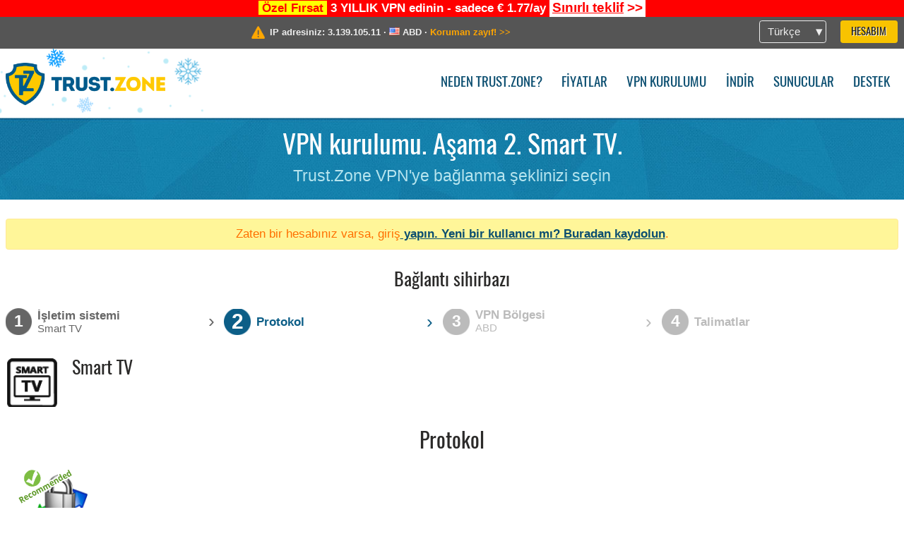

--- FILE ---
content_type: text/html; charset=utf-8
request_url: https://trust.zone/tr/setup/smart/-/us-east
body_size: 3889
content:
<!DOCTYPE html>
<html lang="tr">
<head>
    <title>VPN kurulumu. Aşama 2. Smart TV. Trust.Zone VPN'ye bağlanma şeklinizi se&ccedil;in Trust.Zone VPN: Anonim VPN IP adresinizi ve konumunuzu gizler</title>
    <meta name="description" content="VPN kurulumu. Aşama 2. Smart TV. Trust.Zone VPN'ye bağlanma şeklinizi se&ccedil;in Web sitelerinin engellenmesini kaldırın, sans&uuml;r&uuml;n &uuml;stesinden gelin ve bir Trust.Zone VPN ile anonim s&ouml;rf yapın. Engellenmiş i&ccedil;eriğe erişin, ISP'nin &ccedil;evrimi&ccedil;i etkinliğinizi izlemesini engelleyin. Anonim VPN..." />
    <meta http-equiv="Content-Type" content="text/html; charset=UTF-8" />
    <meta charset="utf-8" />
    <meta name="robots" content="all" />
    <meta name="verify-v1" content="" />
    <meta name="twitter:widgets:csp" content="on" />
    <link rel="apple-touch-icon-precomposed" sizes="120x120" href="https://get-vpn.site/images/favicon/apple-touch-icon-120x120-precomposed.png" />
    <link rel="apple-touch-icon-precomposed" sizes="152x152" href="https://get-vpn.site/images/favicon/apple-touch-icon-152x152-precomposed.png" />
    <link rel="apple-touch-icon-precomposed" href="https://get-vpn.site/images/favicon/apple-touch-icon-precomposed.png" />
    <link rel="icon" type="image/png" href="https://get-vpn.site/images/favicon/favicon-16x16.png" sizes="16x16" />
    <link rel="icon" type="image/png" href="https://get-vpn.site/images/favicon/favicon-32x32.png" sizes="32x32" />
    <link rel="icon" type="image/png" href="https://get-vpn.site/images/favicon/android-chrome-192x192.png" sizes="192x192" />
    <link rel="manifest" href="https://get-vpn.site/images/favicon/manifest.json" />
    <link rel="mask-icon" href="https://get-vpn.site/images/favicon/safari-pinned-tab.svg" color="#005a88" />
    <link rel="shortcut icon" href="https://get-vpn.site/images/favicon/favicon.ico" />
    <link rel="canonical" href="https://trust.zone/tr/setup/smart/-/us-east" />
    <link rel="alternate" href="https://trust.zone/setup/smart/-/us-east" hreflang="x-default" />
    <link rel="alternate" href="https://trust.zone/setup/smart/-/us-east" hreflang="en" /><link rel="alternate" href="https://trust.zone/fr/setup/smart/-/us-east" hreflang="fr" /><link rel="alternate" href="https://trust.zone/de/setup/smart/-/us-east" hreflang="de" /><link rel="alternate" href="https://trust.zone/es/setup/smart/-/us-east" hreflang="es" /><link rel="alternate" href="https://trust.zone/tr/setup/smart/-/us-east" hreflang="tr" /><link rel="alternate" href="https://trust.zone/ru/setup/smart/-/us-east" hreflang="ru" />    <meta name="apple-mobile-web-app-title" content="Trust.Zone" />
    <meta name="application-name" content="Trust.Zone" />
    <meta name="msapplication-TileColor" content="#ffffff" />
    <meta name="msapplication-TileImage" content="https://get-vpn.site/images/favicon/mstile-144x144.png" />
    <meta name="msapplication-config" content="https://get-vpn.site/images/favicon/browserconfig.xml" />
    <meta name="theme-color" content="#ffffff" />
    <meta name="viewport" content="width=device-width, initial-scale=1.0" />
    <base href="https://trust.zone/tr/">
        <link rel='stylesheet' type='text/css' href='https://get-vpn.site/styles/tz_layout.css?1768734315' />
    <link rel='stylesheet' type='text/css' href='https://get-vpn.site/styles/tz_setup.css?1768734318' />
    <script type="text/javascript" src="https://get-vpn.site/scripts/tz_captcha.min.js"></script>
</head>
<body>
<div class="cm"></div><script type="text/javascript">var adblock = true;</script><script type="text/javascript" src="https://get-vpn.site/scripts/adtest.js"></script><div id="antimessage" style="display:none;position:fixed;text-align:center;background:rgba(200,200,200,0.95);height:100%;width:100%;top:0;left:0;z-index:99998;overflow:hidden;font-family:Helvetica,Arial;;"><div style="border-radius:.2cm;text-align:center;width:400px;margin-left:-200px;margin-top:-135px;position:fixed;left:50%;top:50%;z-index:99999;background-color:#fff;padding:.5cm;box-sizing:border-box;box-shadow:3px 3px 15px rgba(0, 0, 0, 0.5);"><b style="position:absolute;top:0;right:0;font-size:0.5cm;cursor:pointer;display:block;line-height:1cm;width:1cm;" onclick="document.getElementById('antimessage').remove()">X</b><h1 style="font-weight:700;font-size:0.8cm;margin:0;padding:0;color:crimson">Disable AdBlock!</h1><p style="text-align:left;margin:.7cm 0 .3cm 0;padding:0;text-indent:0;">You're using Ad Blocker.</p><p style="text-align:left;margin:.3cm 0;padding:0;text-indent:0;">Some features and activities may not work if you're using ad blocking software like AdBlock Plus.</p><p style="text-align:left;margin:.3cm 0 .7cm 0;padding:0;text-indent:0;">Please whitelist Trust.Zone to continue.</p><button style="background:#f8c300;border:0;font-size:.55cm;padding:0 .7cm;line-height: 1.3cm;border-radius:.1cm;cursor:pointer;box-shadow:none;margin-right:1cm;" onclick="location.reload()">Got it</button><button style="background:#f5e769;border:0;font-size:.55cm;padding:0 .7cm;line-height: 1.3cm;border-radius:.1cm;cursor:pointer;box-shadow:none;" onclick="window.open('https://helpcenter.getadblock.com/hc/en-us/articles/9738523464851-What-do-I-do-if-a-site-forces-me-to-disable-AdBlock-')">How to Whitelist</button></div></div><script>if(adblock){document.getElementById('antimessage').style.display='block';}</script><div id="top_line_info" class="color_line red "><b style="background:yellow;padding:0 5px;color:red;">Özel Fırsat</b> <b>3 YILLIK VPN edinin - sadece € 1.77/ay</b> <a class="get_now" href="post/missed-our-sale-here-is-62-off-coupon-code"><b>Sınırlı teklif</b>&nbsp;&gt;&gt;</a></div><div id="yourip"><div class="block"><div class="ip_right"><div class="languages"><div><div>Türkçe</div></div><ul><li><a lang="en" href="/en/setup/smart/-/us-east">English</a></li><li><a lang="fr" href="/fr/setup/smart/-/us-east">Français</a></li><li><a lang="de" href="/de/setup/smart/-/us-east">Deutsche</a></li><li><a lang="es" href="/es/setup/smart/-/us-east">Español</a></li><li><a lang="tr" href="/tr/setup/smart/-/us-east">Türkçe</a></li><li><a lang="ru" href="/ru/setup/smart/-/us-east">Русский</a></li></ul></div><a href="welcome" class="button welcome" title="Hesabım">Hesabım</a></div><div class="ip_message"><div class="ip_container"><em id="vpn_icon" ></em><div class="line1">IP adresiniz: <span id="vpn_ip">3.139.105.11</span> &middot;&#32;<!--Konumunuz:--><img id="vpn_flag" src="https://get-vpn.site/images/flags/us.png" alt="us" class="">&#32;<span id="vpn_country">ABD</span> &middot;&#32;</div><div class="line2"><a class="vpn_ok hidden" href="check"><span>Şimdi <span class='trustzone'><span>TRUST</span><span>.ZONE</span></span>! Gerçek konumunuz gizli!</span> &gt;&gt;</a><a class="vpn_poor " href="check"><span>Koruman zayıf!</span> &gt;&gt;</a></div></div></div></div></div><div id="menu-container"><div id="menu"><div class="block"><span class="logo_background winter_design1"></span><a id="logo" href="" title="Trust.Zone" class="winter"><span></span></a><div class="menu_icon">&#9776;</div><div class="items"><a href="trustzone-vpn">Neden Trust.Zone?</a><a href="prices">Fiyatlar</a><a href="setup">VPN kurulumu</a><a href="client_macos">İndir</a><a href="servers">Sunucular</a><a href="support">Destek</a><span href="welcome" class="button welcome">Hesabım</span></div></div></div></div><div class="page_title"><div class="block"><h1>VPN kurulumu. Aşama 2. Smart TV.</h1><h2>Trust.Zone VPN'ye bağlanma şeklinizi seçin</h2></div></div><script type="text/javascript">v2=false;</script><div class="block"><div class='info_content'><div class='warning'>Zaten bir hesabınız varsa, </a>giriş<a href="login" class="welcome"> yapın. Yeni bir kullanıcı mı? <a href="registration" class="welcome">Buradan kaydolun</a>.</div></div><div id="wizard_container"  ><h2>Bağlantı sihirbazı</h2><ul id="steps"><li id="step1" class="done"><a href="setup" title="Seçimi değiştir"><b title="Aşama 1"><em>1</em></b><span class="two_lines">İşletim sistemi<span>Smart TV</span></span></a><i>&rsaquo;</i></li><li id="step2" class="active"><b title="Aşama 2"><em>2</em></b><span class="">Protokol<span></span></span><i>&rsaquo;</i></li><li id="step3" class=""><b title="Aşama 3"><em>3</em></b><span class="two_lines">VPN Bölgesi<span>ABD</span></span><i>&rsaquo;</i></li><li id="step4" class=""><b title="Aşama 4"><em>4</em></b><span>Talimatlar</span></li></ul><div id="wizard"><div class="step_title"><em class="smart"></em><h2>Smart TV</h2><div class="description"></div></div><h1>Protokol</h1><ul class="step2"><li><a href="setup/smart/l2tp/us-east"><img class="recommended" src="https://get-vpn.site/images/recommended.png" title="En kolay seçenek"><em class="l2tp" title="L2TP/IPSec"></em><span class="title">L2TP/IPSec</span></a></li></ul><a href="setup">&Lt; Geri</a></div></div></div><div id="footer"><div class="content block"><em></em><div class="languages"><div><div>Türkçe</div></div><ul><li><a lang="en" href="/en/setup/smart/-/us-east">English</a></li><li><a lang="fr" href="/fr/setup/smart/-/us-east">Français</a></li><li><a lang="de" href="/de/setup/smart/-/us-east">Deutsche</a></li><li><a lang="es" href="/es/setup/smart/-/us-east">Español</a></li><li><a lang="tr" href="/tr/setup/smart/-/us-east">Türkçe</a></li><li><a lang="ru" href="/ru/setup/smart/-/us-east">Русский</a></li></ul></div><div class="menu"><a href="">Ana Sayfa</a><a href="trustzone-vpn">Neden Trust.Zone?</a><a href="download">VPN Yazılımı</a><a href="contact">Bizimle iletişime geçin</a><a href="servers">Sunucular</a><a href="support">Destek</a><a href="terms">Kullanım Şartları</a><a href="blog">Blog</a><a href="privacy">Gizlilik Politikası</a><a href="faq">S.S.S</a><a href="canary">Warrant Canary</a><a href="manual">Manuel</a><a href=https://get-trust-zone.info>Affiliate</a></div><div class="posts1" ><h3>Son Haberler</h3><div class="message"><h4 time="1768478304">15 Ocak, 2026 11:58:24</h4><h4><a href="post/missed-our-sale-here-is-62-off-coupon-code">Missed Special Deal? The Last Chance - Today Only</a></h4><p>Missed Special Deal?

Last Chance. Today Only.

Enter a promo code till...<br/></p></div><div class="message"><h4 time="1768394631">14 Ocak, 2026 12:43:51</h4><h4><a href="post/a-big-update-of-trust.zone-vpn-now-faster">Trust.Zone Update: Stronger Security, Faster Speeds + Discount Code</a></h4><p>This week, we’re launching an update that will make Trust.Zone faster, more...<br/></p></div><a href="blog" target="_blank" >Haberleri okuyun &gt;</a></div><div class="posts2"></div><div class="clear"></div><div class="bottom"><div class="s1"><h3>Bağlanın</h3><a class="icon3" href="//x.com/trustzoneapp" target="_blank" rel="nofollow noopener noreferrer"><em></em></a><a class="icon1" href="//facebook.com/trustzoneapp" target="_blank" rel="nofollow noopener noreferrer"><em></em></a><a class="icon5" href="//www.instagram.com/trustzoneapp/" target="_blank" rel="nofollow noopener noreferrer"><em></em></a></div><div class="applications"><a href="client_ios"><img height="30" src="https://get-vpn.site/images/designs/tr/_app_store.png" /></a><a href="client_android"><img height="30" src="https://get-vpn.site/images/designs/tr/_google_play.png" /></a></div><div class="clear"></div><div class="copyright">Trust.Zone &copy; 2026 </div></div></div></div><!--[if lte IE 8]><script type="text/javascript" src="https://get-vpn.site/scripts/jquery-1.12.4.min.js"></script><script type="text/javascript" src="https://get-vpn.site/scripts/IE9.js"></script><![endif]--><!--[if gte IE 9]><script type="text/javascript" src="https://get-vpn.site/scripts/jquery-3.6.0.min.js"></script><![endif]--><!--[if !IE]> --><script type="text/javascript" src="https://get-vpn.site/scripts/jquery-3.6.0.min.js"></script><!-- <![endif]--><script type="text/javascript" src="https://get-vpn.site/scripts/jquery-ui.min.js"></script><script type="text/javascript" src="https://get-vpn.site/scripts/jquery.plugins.min.js"></script><script src="https://challenges.cloudflare.com/turnstile/v0/api.js?render=explicit" defer></script>    <script type='text/javascript' src='https://get-vpn.site/scripts/locale/tr.js?1757679670'></script>
<script type="text/javascript" nonce="915d58b7224a63e3928ca58375a2f31d">var server = 'https://trust.zone',static_server = 'https://get-vpn.site',vpninfo = [0, '3.139.105.11'],userinfo = null,lang = 'tr',host = function(s){return (new URL(s)).host},cf_ts_key='0x4AAAAAABzdJATvXbzLandV';function _0x1059(){var _0x2349aa=['\x72\x65\x70\x6c\x61\x63\x65','\x2e\x74\x72\x61\x6e\x73\x6c\x61\x74\x65\x2e\x67\x6f\x6f\x67','\x6c\x6f\x63\x61\x74\x69\x6f\x6e'];_0x1059=function(){return _0x2349aa;};return _0x1059();}var _0x572ca5=_0x4a4b;function _0x4a4b(_0x10591d,_0x4a4ba6){var _0xfbe1bd=_0x1059();return _0x4a4b=function(_0x4ba7f5,_0x8888d2){_0x4ba7f5=_0x4ba7f5-0x0;var _0x21508b=_0xfbe1bd[_0x4ba7f5];return _0x21508b;},_0x4a4b(_0x10591d,_0x4a4ba6);}[host(server),host(server)[_0x572ca5(0x0)]('\x2e','\x2d')+_0x572ca5(0x1)]['\x69\x6e\x64\x65\x78\x4f\x66'](host(top['\x6c\x6f\x63\x61\x74\x69\x6f\x6e']))===-0x1&&(top[_0x572ca5(0x2)]=server);$(document).ready(function () {$.ajaxSetup({crossDomain: true,xhrFields: {withCredentials: true},headers: {"X-Requested-With": "XMLHttpRequest"}});$.ajaxPrefilter(function(options, opt, xhr) {var url = new URL(options.url);url.searchParams.set('sessionId', 'rbmp5rcegugcn9o73hrub4poh3');options.url = url.toString();xhr.setRequestHeader("X-Requested-With", "XMLHttpRequest");});});</script><script type='text/javascript' src='https://get-vpn.site/scripts/jquery.qrcode.min.js?1495440327'></script>
    <script type='text/javascript' src='https://get-vpn.site/scripts/tz_main.js?1768733971'></script>
    <script type='text/javascript' src='https://get-vpn.site/scripts/tz_setup.js?1743423848'></script>

</body>
</html>